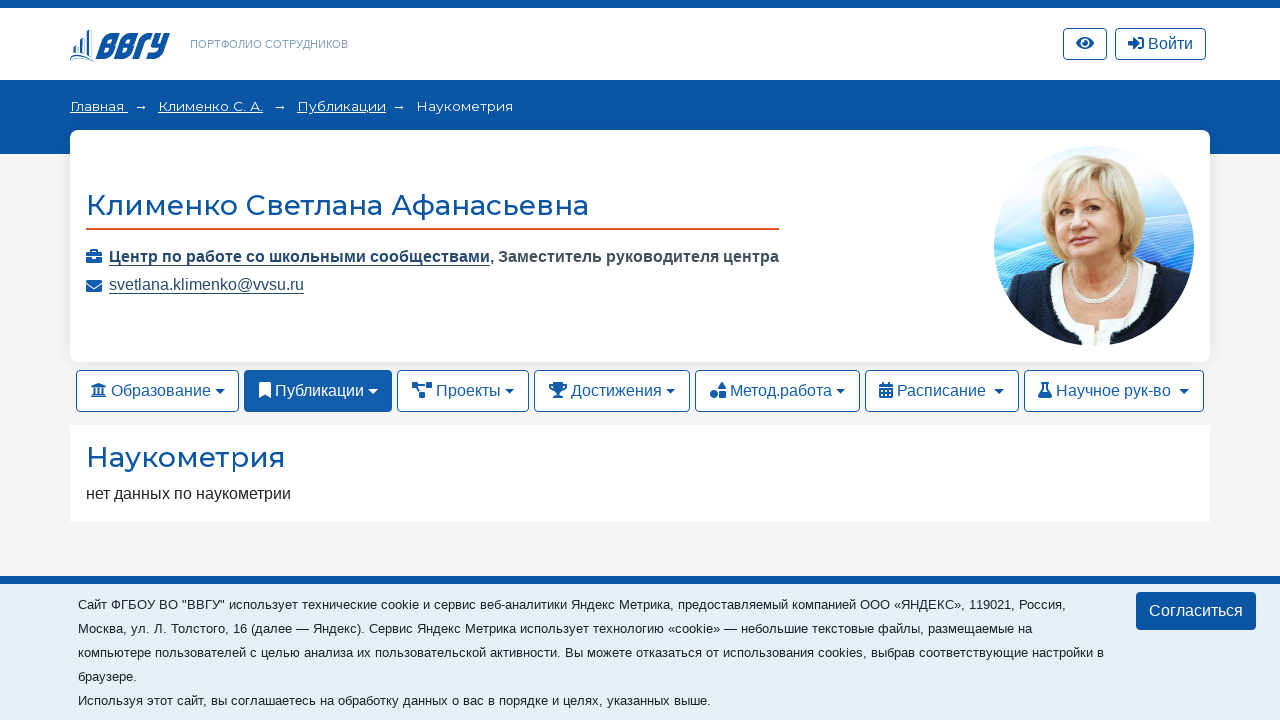

--- FILE ---
content_type: text/html; charset=utf-8
request_url: https://portfolio.vvsu.ru/publications/scientometrics/tid/62/
body_size: 14161
content:
<!DOCTYPE html>
<html lang="ru">
<head>
<!-- Top.Mail.Ru counter -->
<script type="text/javascript">
var _tmr = window._tmr || (window._tmr = []);

_tmr.push({id: "3602602", type: "pageView", start: (new Date()).getTime()});
(function (d, w, id) {
  if (d.getElementById(id)) return;
  var ts = d.createElement("script"); ts.type = "text/javascript"; ts.async = true; ts.id = id;
  ts.src = "https://top-fwz1.mail.ru/js/code.js";
  var f = function () {var s = d.getElementsByTagName("script")[0]; s.parentNode.insertBefore(ts, s);};
  if (w.opera == "[object Opera]") { d.addEventListener("DOMContentLoaded", f, false); } else { f(); }
})(document, window, "tmr-code");
</script>
<noscript><div><img src="https://top-fwz1.mail.ru/counter?id=3602602;js=na" style="position:absolute;left:-9999px;" alt="Top.Mail.Ru" /></div></noscript>
<!-- /Top.Mail.Ru counter -->
    <meta charset="UTF-8">
    <meta name="viewport" content="width=device-width, initial-scale=1.0">
    <meta http-equiv="X-UA-Compatible" content="ie=edge">
    <title>Портфолио сотрудников</title>

    <link rel="icon" href="/favicon.svg" type="image/svg+xml">

    <link rel="stylesheet" href="/_new/font-awesome/5.11.2/css/all.min.css">
  
    <link rel="stylesheet" href="/_new/bootstrap/v4.4.1/css/bootstrap.min.css">
    <link rel="stylesheet" href="/portfolio/css/new-portfolio.css?ver=1.2.4">
    <link rel="stylesheet" href="/portfolio/css/owl.carousel.css">

    <!-- Начало: Версия для слабовидящих -->
    <link rel="stylesheet" href="/dist/css/bvi.min.css" type="text/css">
    <script src="/dist/js/bvi.min.js"></script>
    <script>
      let bvi_cli = false;
      document.addEventListener("DOMContentLoaded", () => {bvi_cli = !bvi_cli ? new isvek.Bvi({"reload": true, "panelFixed": false}) : bvi_cli;});	
    </script>
    <!-- Окочание: Версия для слабовидящих -->

<script src="/_new/consent.js?v=0.1.2"></script></head>
<body class="fixed-scroll">



    <nav id="w0" class="navbar-expand-lg navbar-inverse navbar-fixed-top p-0 mb-0 navbar"></nav>
    <div class="header py-3">
        <div class="container">
            <div class="col-12 p-0 d-flex justify-content-between">
                <div class="d-flex align-items-center">
                    <div class="logo">
                        <a href="//vvsu.ru"><img src="/portfolio/images/logo_blue_new.svg" alt=""></a>
                    </div>
                    <div class="heading d-none d-sm-block">
                        <a href="/">Портфолио сотрудников</a>
                    </div>
                </div>
              
                <div class="d-flex align-items-center justify-content-between">		    
		    <div class="service hidden-sm hidden-xs" >
		       <a class="btn btn-top-nav bvi-open" href="#">
		          <i class="fas fa-eye"></i>
		       </a>
		    </div>
		    <div class="service hidden-sm hidden-xs" id="service">

    <script type="text/javascript">
         document.addEventListener("DOMContentLoaded", function(event) {
            $("button.btn-profile").bind("click touchend", function() {document.location="/resume/tid/"})
        });
    </script>
</div>
		    <div class="service hidden-sm hidden-xs pr-0 pl-2" id="service-login"><div class="pr-1" style="display: flex; flex-direction: column; flex-wrap: wrap-reverse;" id="vvsu-sign-in">
       <a class="btn btn-top-nav btn-login" href="/sign-in/">
          <i class="fas fa-sign-in-alt"></i>
          <span>Войти</span>
      </a>
</div>
</div>
                </div>
            </div>
        </div>
    </div>
    <div class="head-content py-4 px-md-4 mb-4 pb-5">
        <!-- <div class="container" id="top"></div> -->
        <div class="container" id="crumbs"><div class="crumbs">
	
		       	
		   <span class="crumb"> 
		         <a href="/"> 
			      Главная
		        </a> 
	    </span>
	    <span class="crumb">
		         		                  <a href="/resume/tid/62/">Клименко С. А.</a>
                         	     </span>
	  	       	
		      <span class="crumb"><a href="/publications/thesis//tid/62">Публикации</a></span>
	  	                                 <span>
                                                                                    Наукометрия
                                                             </span>
	      	
</div></div>
    </div>

    <div class="main-content">
        <div class="container mb-4" id="cnt">
<style type="text/css">
.rnk_class:first-letter{
text-transform:capitalize;
}
</style>

<div class="card-portfolio bg-white mt-n5 p-3 w-100 d-flex flex-column-reverse flex-md-row justify-content-between align-items-center mb-2">
		<div class="person mt-3 mt-md-0">
			<h1 class="h3 text-center text-md-left"><span itemprop="Fio">Клименко Светлана Афанасьевна</span></h1>
	
			
				<div class="status text-center text-md-left">
														</div>
			<div class="line w-100"></div>
			<div class="work"> <div style="float: left; width:20 px;">
      <i class="fas fa-briefcase"></i></div>  <div style="margin-left: 23px;"> <strong>                                                               <a href="https://portfolio.vvsu.ru/department/id/11450">Центр по работе со школьными сообществами</a>,
                                                        	 <span itemprop="post">Заместитель руководителя центра </span><br>
<div class="test-check" style="display:none">1Центр по работе со школьными сообществами 1 не равно 2 Заместитель руководителя центра  2</div>
</strong></div></div>
			
			
							<div class="mail">
					<i class="fas fa-envelope"></i> 
					<a href="mailto:svetlana.klimenko@vvsu.ru">svetlana.klimenko@vvsu.ru </a>
				</div>
									 
   
          			                     </div>	<div class="flex-shrink-0">
           <div class="avatar rounded-circle ml-3" style="background-image: url(https://st0.vvsu.ru/photos/A30DD61D_0B05_44F1_989D_E3E03F801241_400x400.jpg);"></div>
	</div>
	</div>
    <ul class="nav nav-pills">
                    <li class="nav-item dropdown">
                        						<a class="nav-link dropdown-toggle" data-toggle="dropdown" href="#" role="button" aria-haspopup="true" aria-expanded="false"><i class="fas fa-university"></i> Образование</a>
						                        <div class="dropdown-menu">
                            <a class="dropdown-item" href="/education/tid/62/">Образование</a>
                            <a class="dropdown-item" href="/education/dissertation/tid/62/">Диссертации</a>
                            <a class="dropdown-item" href="/education/training/tid/62/">Повышение квалификации</a>
                            <a class="dropdown-item" href="/experience/tid/62/">Профессиональный опыт</a>
                            <a class="dropdown-item" href="/education/awards/tid/62/">Награды и премии</a>
                            <a class="dropdown-item" href="/resume/tid/62/">Краткое резюме</a>
                        </div>
                    </li>
                    <li class="nav-item dropdown">
												<a class="nav-link active dropdown-toggle" data-toggle="dropdown" href="#" role="button" aria-haspopup="true" aria-expanded="false"><i class="fas fa-bookmark"></i> Публикации</a>
						                        <div class="dropdown-menu">
                            <a class="dropdown-item" href="/publications/thesis/tid/62/">Доклады</a>
                            <a class="dropdown-item" href="/publications/articles/tid/62/"> Статьи</a>
                            <a class="dropdown-item" href="/publications/monografy/tid/62/">Монографии</a>
                            <a class="dropdown-item" href="/publications/patents/tid/62/">Патенты и свид-ва на ПО</a>
                                                    </div>
                    </li>
                    <li class="nav-item dropdown">
						                        <a class="nav-link dropdown-toggle" data-toggle="dropdown" href="#" role="button" aria-haspopup="true" aria-expanded="false"><i class="fas fa-project-diagram"></i> Проекты</a>
						                        <div class="dropdown-menu">
                            <a class="dropdown-item" href="/activities/science/tid/62/">Научные проекты</a>
                           <a class="dropdown-item" href="/activities/science/projects/tid/62/">Проекты студентов</a>
                        </div>
                    </li>
                    <li class="nav-item dropdown">
						                        <a class="nav-link dropdown-toggle" data-toggle="dropdown" href="#" role="button" aria-haspopup="true" aria-expanded="false"><i class="fas fa-trophy"></i> Достижения</a>
						                        <div class="dropdown-menu">
                            <a class="dropdown-item" href="/skills/tid/62/">Достижения</a>
                            <a class="dropdown-item" href="/hobbies/tid/62/">Интересы</a>
                            <a class="dropdown-item" href="/news/tid/62/">В новостях</a>
                            <a class="dropdown-item" href="/contest/tid/62/">Участие в конкурсах</a>
                        </div>
                    </li>
                    <li class="nav-item dropdown">
						                        <a class="nav-link dropdown-toggle" data-toggle="dropdown" href="#" role="button" aria-haspopup="true" aria-expanded="false"><i class="fas fa-shapes"></i> Метод.работа</a>
						                        <div class="dropdown-menu">
                            <a class="dropdown-item" href="/schoolbook/tid/62/">Учебные издания</a>
                            <a class="dropdown-item" href="/discontent/tid/62/">Программы дисциплин</a>
                            <a class="dropdown-item" href="/presentation/tid/62/">Презентации</a>
                            <a class="dropdown-item" href="/moodle/tid/62/">Курсы Moodle</a>
                        </div>
                    </li>
                    <li class="nav-item dropdown">
                                                                       <a class="nav-link   dropdown-toggle" data-toggle="dropdown" href="#" role="button" aria-haspopup="true" aria-expanded="false">
                                       <i class="fas fa-calendar-alt"></i> Расписание
                        </a>
                        <div class="dropdown-menu">
                           <a class="dropdown-item" href="/timetable/tid/62/">Расписание</a>
                           <a class="dropdown-item" href="/disciplines/tid/62/">Дисциплины</a>
                        </div>
                    </li>
                    <li class="nav-item dropdown">
                                                                     <a class="nav-link  dropdown-toggle" data-toggle="dropdown" href="#" role="button" aria-haspopup="true" aria-expanded="false">
                                 <i class="fas fa-flask"></i> Научное рук-во
                       </a>
                       <div class="dropdown-menu">
                            <a class="dropdown-item" href="/advising/magisters/tid/62/">Выпускники</a>
                            <a class="dropdown-item" href="/advising/aspirants/tid/62/">Аспиранты и соискатели</a>
                            <a class="dropdown-item" href="/advising/graduated/tid/62/">Защитившиеся диссертанты</a>
                            <a class="dropdown-item" href="/advising/review/tid/62/">Рецензирование</a>
                       </div>
                    </li>
                </ul>
<div class="bg-white mt-2 p-3 w-100">
<h2  class="h3">Наукометрия</h2>
            <div class="timeline-content">нет данных по наукометрии</div> 
</div></div>
        <div class="container" id="pagination"></div>
    </div>

    <footer id="footer"><div class="container mt-3">
<div class="d-none">/publications/scientometrics/tid/62/</div>
        <div class="d-flex align-items-center justify-content-between p-4">
            <div class="copyright">
                ВВГУ © 2025
            </div>
            <div></div>
        </div>
    </div></footer>

    <div id="modal"></div>            

	<script src="/_new/jquery/jquery-3.6.1.min.js?ver=1.1" crossorigin="anonymous"></script>
	<script src="/_new-vvsu/js/vendor/jqueryui/jquery-ui.min.js?ver=1.1"></script>
	<script src="/_new/popper/popper.min.js?ver=1.1"></script>
	<script src="/_new/bootstrap/v4.4.1/js/bootstrap.min.js" integrity="sha384-wfSDF2E50Y2D1uUdj0O3uMBJnjuUD4Ih7YwaYd1iqfktj0Uod8GCExl3Og8ifwB6" crossorigin="anonymous"></script>
	<script src="/_new-vvsu/js/vendor/jqueryui/moments.min.js?ver=1.1"></script>
	<script src="/_new-vvsu/js/vendor/jqueryui/jquery.comiseo.daterangepicker.min.js?ver=1.1"></script>
	<script src="/_new-vvsu/js/main-vvsu.js?ver=1.1"></script>
	<script src="/portfolio/js/vvsu.filter.bundle.js?ver=1.2.4"></script>
	<script src="/portfolio/js/filter-portfolio-new3.js?ver=1.2.2"></script>                                                                              
	<script src="/inc/jquery.treeview.js?ver=1.2"></script>
	<script src="/portfolio/js/owl.carousel.min.js"></script>
	<script src="/portfolio/js/cli.js?ver=1.1"></script>


</body>
</html>

--- FILE ---
content_type: text/css
request_url: https://portfolio.vvsu.ru/portfolio/css/new-portfolio.css?ver=1.2.4
body_size: 30968
content:
@import url('https://fonts.googleapis.com/css?family=Montserrat:300,400,500,600,700&display=swap');

::-moz-selection {
    background: #0a56a4;
    color: #ffffff;
}

::selection {
    background: #0a56a4;
    color: #ffffff;
}

.fixed-scroll {
    overflow-y: scroll;
    padding-right: 0 !important;
}

body {
    background-color: #f5f5f5;
}

h1, h2, h3, h4, .head-content, .h1, .h2, .h3, .h4, .title {
    font-family: 'Montserrat', sans-serif; 
    color: #0a56a4;
}

@media only screen and (min-width: 1200px) {
    .container {
        max-width: 1170px;
    }
    .container2 {
        max-width: 1500px;
    }
}

.btn {
    transition: 0.2s ease;
}

.header {
    box-shadow: 0 0 20px 0px rgba(0, 0, 0, 0.05);
    background: #fff;
}

.header {
    box-shadow: 0 0 20px 0px rgba(0, 0, 0, 0.05);
    background: #fff;
}

.logo img {
    width: 100px;
    height: 36px;
    margin-top: 4px;
}

.navbar-inverse {
    background-color: #0a56a4;
    border-color: #0a56a4;
}

.heading {
    text-transform: uppercase;
    font-size: 11px;
    line-height: 15.49px;
    color: #859fb9;
    padding-left: 20px;
 /*   width: 266px;*/
}

.heading a, .heading a:hover {
    color: #859fb9;
    user-select: none;
    transition: 0.2s ease;
}

a.navbar-brand {
    height: 21px;
}

.navbar {
    /*height: 35px;*/
    height: 8px;
    min-height: 0;
}

.menu img {
    height: 25px;
}

.head-content {
    position: relative;
    background-image: url(../images/background-foot.webp);
    background-size: cover;
    background-color: #0a56a5;
}

.card-portfolio {
  box-shadow: 0 0 20px rgba(0, 0, 0, 0.09);
  border: none;
  border-radius: 0.5rem;
  row-gap: 0.25em;
}

.news-filter {
  box-shadow: 0 0 20px rgba(0, 0, 0, 0.09);
  border: none;
  border-radius: 0.5rem;
  row-gap: 0.25em;
}

.btn-search {
    top: 0;
    right: 5px;
}

.btn-link {    
    color: #276cb3;
}

.forms-btn {
    display: inline-block;
    transition: 0.2s ease;
    background-color: #0a56a4;
    text-decoration: none !important;
    vertical-align: 2px;
    color:#fff !important;
    font-weight: 400;
    text-align: center;
    padding: 0.375rem 0.75rem;
    font-size: 1rem;
    line-height: 1.5;
    border-radius: 0.25rem;
}

.forms-btn:hover {
   background-color: #146dc7 !important;
}

.btn-top-nav{
    display: inline-block;
    transition: 0.2s ease;
    text-transform: capitalize;
    font-weight: normal;
    color: rgb(10, 86, 164);
    max-height:32px;
    /* width:150px; */
    border: 1px solid #0a56a4;
    padding-top: 3px;
       
}

.btn-top-nav:hover{
    transition: 0.2s ease;
    background-color:#0a56a4;
    color:#fff;
}

.btn-profile{
    /*width:150px;*/
}


.form-control {
    color: #647b92;
}

.f-09 {
    font-size: 0.9rem;
}

.btn-head:hover, .btn-head:active {
    color: #105cab !important;
}

.lang-choise .dropdown-toggle {
    border: 1px solid #0a56a4;
    padding: 3px 3px 3px 5px;
    box-sizing: border-box;
    text-decoration: none;
}

.lang-choise:hover{
    background-color:#0a56a4;
    border-radius: 6px;
}

.lang-choise:hover .dropdown-toggle:after{
    color: #fff;
}

.lang-choise img {
    width: 18px;
    margin-left: 3px;
    vertical-align: -1px;
}

.long {
    word-wrap: break-word;
    word-break: break-word;
    white-space: normal;
}
               
.dropdown-toggle::after {
    vertical-align: 2px;
    color: #0a56a4;
}

.lang-choise .dropdown-toggle::after {
    margin-right: 5px;
}

.dropdown-menu {
    border: none;
    box-shadow: 0 0 12px rgba(6, 29, 53, 0.14);
}

.dropdown-item.active, .dropdown-item:active {
    color: #fff;
    text-decoration: none;
    background-color: #0a56a4;
}

.main-content a:not(.nav-link):not(.dropdown-item) {
    color: #264a6f;
    transition: 0.2s ease;
    border-bottom: 1px solid;
    text-decoration: none !important;
    vertical-align: 2px;
}

.main-content a:not(.nav-link):not(.dropdown-item):hover {
    background: #e0ebf9;
    color: #0a56a4;
}

.main-content a:not(.nav-link):not(.dropdown-item).dashed {
    text-decoration: none;
    border-bottom: 1px dashed;
    color: #8897b9;
    cursor: pointer;
}

.main-content a.dashed:hover {
    color: #0a56a4;
}

span.unavailable {
    opacity: 0.4;
}

span.unavailable i {
    color: #da5a5a;
    font-size: 0.6rem;
    vertical-align: 1px;
    margin-right: -1px;
}

.modal-content {
    border-radius: 0;
    border: none;
}

.modal-header {
    border: none;
}

.close {
    outline: none !important;
    font-size: 2rem;
    opacity: 1;
    color: #fff;
    margin-top: -20px !important;
    transition: 0.2s ease;
    z-index: 5;
}

.close:hover {
    opacity: 0.7;
    color: #fff;
}

.icon-mobile {
    display: none;
}

@media(max-width: 1200px){
    .resources-list > div {
        width: 100% !important;
    }

    .resources-list .resource-box .links {
        height: auto;
        max-height: max-content;
    }

    .category-box {
        width: 50% !important;
    }
}

@media(max-width: 991px) {
    #login-form {
        width: 100% !important;
    }

    .close {
        color: #0a56a4;
    }
}

@media(max-width: 768px) {
    .login-info, .category-box {
        width: 100% !important;
    }
}

@media(max-width: 530px) {

    .icon-mobile {
        display: inline;
    }

    .resource-box .icon {
        display: none;
    }
    
    .resource-content {
        padding: 0;
    }
}

.text-gray, .text-gray a {
    color: #859fb9;
}

.text-primary {
    color: #0a56a4 !important;
}

.loading {
    height: calc(100vh - 400px);
    min-height: 210px;
}

.available:after, .unavailable:after {
    content: ",";
}

.links span.available:last-child:after, .links span.unavailable:last-child:after {
    display: none;
}

span.no-items {
    color: #a7b6c5;
    font-style: italic;
}

.btn-primary {
    background-color: #0a56a4;
    border-color: #0a56a4;
}

.modal-open .modal {
    padding-right: 0 !important;
}

.category-box .resource-content {
    width: 100%;
    padding-left: 70px;
    padding-right: 15px;
}

.category-box .icon {
    position: absolute;
    bottom: -43px;
    top: auto;
    left: -37px;
    padding: 30px;
    border-radius: 100px;
    transition: 0.2s ease;
    background: #fdfeff;
    height: 68px;
    width: 68px;
    display: flex;
    align-items: center;
    justify-content: center;
    box-sizing: content-box;
}

.category-box .icon i {
    width: 34px;
    margin-left: -5px;
    font-size: 30px;
    color: #0a56a4;
    margin-right: -8px;
    text-align: center;
    position: absolute;
    top: 35px;
    left: 61px;
}

.category-box .title {
    font-size: 1rem;
    margin-bottom: 5px;
}

.category-box {
    width: 25%;
    text-align: right;
    text-decoration: none !important;
}

.category-box.blocked {
    opacity: 0.75;
}

.category-box.blocked .icon i {
    color: #da5a5a;
}

.category-box.blocked:hover .icon {
    background-color: #da5a5a;
}

.category-box.blocked:hover .icon i {
    color: #fff;
}

.text-gray a {
    text-decoration: underline;
}

.text-gray a:hover {
    background: #e0ebf9;
    color: #0a56a4;
}

.theme {
	color: #8ea2b7;
	text-transform: uppercase;
	font-size: 0.8rem;
	font-weight: 400;
}

.dropdown-item.active i, .dropdown-item:active i {
    color: #fff !important;
}

.logo-modal {
    width: 600px;
    height: 600px;
    border-radius: 50%;
    color: #fff;
    background: #0a56a4 url(../images/ksenokrat.svg);
    position: absolute;
    right: -245px;
    background-size: contain;
    background-position: 75px 55px;
    background-repeat: no-repeat;
}

.title-link {
    border-bottom: 1px solid #fff;
    transition: 0.2s ease;
}

.title-link:hover {
    text-decoration: none;
    background-color: #337ac0;
}

.logo-block {
    width: 356px;
    height: 100%;
    position: absolute;
    top: 0;
    right: 0;
    overflow: hidden;
}

.fix-height {
    min-height: 38px;
}

.selected {
    background: #ffe38f;
}

.main-content {
    z-index: 1;
    position: relative;
}

.avatar {
    background-size: cover;
    width: 200px;
    height: 200px;
   /* background-position: center; */
}

.timeline-time {
    position: relative;
    flex-shrink: 0;
}

.timeline-time span {
    margin-right: 20px;
    color: #8ea2b7;
    font-size: 1.2rem;
    background: #fff;
    position: relative;
    z-index: 1;
    padding-bottom: 5px;
}

.timeline + .timeline {
    margin-top: 30px;
}

.timeline .title {
    margin-bottom: 10px;
}

.timeline-item + .timeline-item {
    margin-top: 15px;
    position: relative;
}

.timeline-item + .timeline-item .timeline-time:before {
    content: "";
    width: 2px;
    height: 24px;
    background: #f2f6f9;
    position: absolute;
    top: -27px;
    left: 34.5%;
}

.timeline-item {
    align-items: flex-start;
    align-content: flex-start;
}

.crumbs a, .crumbs span {
    color: #fff;
    font-size: 0.85rem;
}

.crumbs a {
    text-decoration: underline;
}

.crumbs .crumb:after {content: "→";color: #fff;margin: 0 6px;}

.crumbs .crumb:last-child:after {
    display: none;
}

.crumbs {
    margin: -10px 0 -12px;
}

.status {
    margin-top: -11px;
    margin-bottom: 17px;
    color: #8ea2b7;
    font-style: italic;
}

a.nav-link {
    border: 1px solid #0f5baa;
    border-radius: 0 !important;
    background-color: #fff;
    margin-right: 5px;
    color: #125ead;
    transition: 0.2s ease;
    margin-bottom: 5px;
    padding: .5rem .85rem;
    border-radius: 0.25rem !important;
}

a.nav-link:hover {
    background: #1460af;
    color: #fff;
}

a.nav-link:hover:after, a.nav-link:active:after, a.nav-link.active:after, .nav-pills .show>.nav-link:after {
    color: #fff;
}

li.nav-item:last-child .nav-link {
    margin-right: 0;
}

.nav-pills .nav-link.active, .nav-pills .show>.nav-link {
    color: #fff;
    background-color: #125ead;
}
/*Расширения файлов*/
.doc>.extension {
    text-align:center;
    padding:2px;
    background: #3684be;
    color: #ffffff !important;
    line-height: 14px;
    font-size: 10px;
    font-weight:bold;
    text-transform: uppercase;
    border: 1px solid transparent;
    transition: all 0.24s ease-out;
    border-radius: 0;
    margin-right: 5px;
    margin-left: 3px;
    width: 36px;
    display: inline-block;
}

.doc>.extension:hover {
    background: transparent !important;
    border: 1px solid #3684be !important;
    color: #3684be !important;
}

.rtf>.extension {
    text-align:center;
    padding:2px;
    background: #3684be;
    color: #ffffff !important;
    line-height: 14px;
    font-size: 10px;
    font-weight:bold;
    text-transform: uppercase;
    border: 1px solid transparent;
    transition: all 0.24s ease-out;
    border-radius: 0;
    margin-right: 5px;
    margin-left: 3px;
    width: 36px;
    display: inline-block;
}

.rtf>.extension:hover {
    background: transparent !important;
    border: 1px solid #3684be !important;
    color: #3684be !important;
}

.html>.extension {
    text-align:center;
    padding:2px;
    background: #3684be;
    color: #ffffff !important;
    line-height: 14px;
    font-size: 10px;
    font-weight:bold;
    text-transform: uppercase;
    border: 1px solid transparent;
    transition: all 0.24s ease-out;
    border-radius: 0;
    margin-right: 5px;
    margin-left: 3px;
    width: 36px;
    display: inline-block;
}

.html>.extension:hover {
    background: transparent !important;
    border: 1px solid #3684be !important;
    color: #3684be !important;
}

.xls>.extension {
    text-align:center;
    padding:2px;
    background: #74ac50;
    color: #ffffff !important;
    line-height: 14px;
    font-size: 10px;
    font-weight:bold;
    text-transform: uppercase;
    border: 1px solid transparent;
    transition: all 0.24s ease-out;
    border-radius: 0;
    margin-right: 5px;
    margin-left: 3px;
    width: 36px;
    display: inline-block;
}

.xls>.extension:hover {
    background: transparent !important;
    border: 1px solid #74ac50 !important;
    color: #74ac50 !important;
}

.pdf>.extension {
    text-align:center;
    padding:2px;
    background: #cc3333;
    color: #ffffff !important;
    line-height: 14px;
    font-size: 10px;
    font-weight:bold;
    text-transform: uppercase;
    border: 1px solid transparent;
    transition: all 0.24s ease-out;
    border-radius: 0;
    margin-right: 5px;
    margin-left: 3px;
    width: 36px;
    display: inline-block;
}

.pdf>.extension:hover {
    background: transparent !important;
    border: 1px solid #cc3333 !important;
    color: #cc3333 !important;
}

.zip>.extension {
    text-align:center;
    padding:2px;
    background: #90379f;
    color: #ffffff !important;
    line-height: 14px;
    font-size: 10px;
    font-weight:bold;
    text-transform: uppercase;
    border: 1px solid transparent;
    transition: all 0.24s ease-out;
    border-radius: 0;
    margin-right: 5px;
    margin-left: 3px;
    width: 36px;
    display: inline-block;
}

.zip>.extension:hover {
    background: transparent !important;
    border: 1px solid #90379f !important;
    color: #90379f !important;
}

.rar>.extension {
    text-align:center;
    padding:2px;
    background: #90379f;
    color: #ffffff !important;
    line-height: 14px;
    font-size: 10px;
    font-weight:bold;
    text-transform: uppercase;
    border: 1px solid transparent;
    transition: all 0.24s ease-out;
    border-radius: 0;
    margin-right: 5px;
    margin-left: 3px;
    width: 36px;
    display: inline-block;
}

.rar>.extension:hover {
    background: transparent !important;
    border: 1px solid #90379f !important;
    color: #90379f !important;
}

.ppt>.extension {
    text-align:center;
    padding:2px;
    background: #ea6f00;
    color: #ffffff !important;
    line-height: 14px;
    font-size: 10px;
    font-weight:bold;
    text-transform: uppercase;
    border: 1px solid transparent;
    transition: all 0.24s ease-out;
    border-radius: 0;
    margin-right: 5px;
    margin-left: 3px;
    width: 36px;
    display: inline-block;
}

.ppt>.extension:hover {
    background: transparent !important;
    border: 1px solid #ea6f00 !important;
    color: #ea6f00 !important;
}

.gif>.extension {
    text-align:center;
    padding:2px;
    background: #b9b940;
    color: #ffffff !important;
    line-height: 14px;
    font-size: 10px;
    font-weight:bold;
    text-transform: uppercase;
    border: 1px solid transparent;
    transition: all 0.24s ease-out;
    border-radius: 0;
    margin-right: 5px;
    margin-left: 3px;
    width: 36px;
    display: inline-block;
}

.gif>.extension:hover {
    background: transparent !important;
    border: 1px solid #b9b940 !important;
    color: #b9b940 !important;
}

.jpg>.extension {
    text-align:center;
    padding:2px;
    background: #b9b940;
    color: #ffffff !important;
    line-height: 14px;
    font-size: 10px;
    font-weight:bold;
    text-transform: uppercase;
    border: 1px solid transparent;
    transition: all 0.24s ease-out;
    border-radius: 0;
    margin-right: 5px;
    margin-left: 3px;
    width: 36px;
    display: inline-block;
}

.jpg>.extension:hover {
    background: transparent !important;
    border: 1px solid #b9b940 !important;
    color: #b9b940 !important;
}

.png>.extension {
    text-align:center;
    padding:2px;
    background: #b9b940;
    color: #ffffff !important;
    line-height: 14px;
    font-size: 10px;
    font-weight:bold;
    text-transform: uppercase;
    border: 1px solid transparent;
    transition: all 0.24s ease-out;
    border-radius: 0;
    margin-right: 5px;
    margin-left: 3px;
    width: 36px;
    display: inline-block;
}

.png>.extension:hover {
    background: transparent !important;
    border: 1px solid #b9b940 !important;
    color: #b9b940 !important;
}

.tif>.extension {
    text-align:center;
    padding:2px;
    background: #b9b940;
    color: #ffffff !important;
    line-height: 14px;
    font-size: 10px;
    font-weight:bold;
    text-transform: uppercase;
    border: 1px solid transparent;
    transition: all 0.24s ease-out;
    border-radius: 0;
    margin-right: 5px;
    margin-left: 3px;
    width: 36px;
    display: inline-block;
}

.tif>.extension:hover {
    background: transparent !important;
    border: 1px solid #b9b940 !important;
    color: #b9b940 !important;
}

.avi>.extension {
    text-align:center;
    padding:2px;
    background: #669;
    color: #ffffff !important;
    line-height: 14px;
    font-size: 10px;
    font-weight:bold;
    text-transform: uppercase;
    border: 1px solid transparent;
    transition: all 0.24s ease-out;
    border-radius: 0;
    margin-right: 5px;
    margin-left: 3px;
    width: 36px;
    display: inline-block;
}

.avi>.extension:hover {
    background: transparent !important;
    border: 1px solid #669 !important;
    color: #669 !important;
}

/*----*/

.file-sum {
    color: #999999;
    line-height: 15px;
    font-size: 11px;
    line-height: 15.49428572px;
    position: relative;
    top: -2px;
}
/*
.w-mc {
    width: max-content;
}
*/

.overflow-wrap {
    overflow-wrap: anywhere;
}

.person i {
    color: #125ead;
    margin-right: 3px;
}

.line {
    background: #e35321;
    width: 50px;
    height: 2px;
    margin-bottom: 15px;
    margin-top: -3px;
}

.row-block {
    margin-right: -15px;
    margin-left: -15px;
}

@media(max-width: 768px) {
    .line {
        margin: -3px auto 15px;
    }
}

strong {
    color: #42505f;
    font-weight: 600;
}

.person .work, .person .mail, .person .place {
    margin-bottom: 4px;
}

.person .work a {
  vertical-align: unset !important;
}

@media(max-width: 500px){
    .timeline-item {
        display: block !important;
    }
    
    .timeline-item + .timeline-item .timeline-time:before {
        display: none;
    }

    ul.nav.nav-pills {
        flex-direction: column;
        width: 100%;
    }

    ul.nav.nav-pills li {
        width: 100%;
    }

    ul.nav.nav-pills li a {
        margin-right: 0;
    }

    .btn-top-nav span {
        display:none;
    }

    .btn-profile {
        width:54.06px;
    }

    .btn-login {
        width:54.06px;
    }
}


ul.nav.nav-pills {
    justify-content: center;
}

.table thead {
    /* line-height: 14.09px; */
    padding: 13px;
    font-size: 10px;
    line-height: 14.09px;
    text-transform: uppercase;
    background: #e7eef6;
    border-bottom: 1px solid #cfdfee;
}

.text-green {
    color: #1ebd65;
}

.table thead th {
    border: none;
}

.table td {
    vertical-align: top;
    padding: 10px;
    border-top: 1px solid #cfdfee;
}

.table thead th {
    vertical-align: top;
}

@media(max-width: 768px) {
    table:not(.ui-datepicker-calendar ):not(.phones),table:not(.ui-datepicker-calendar):not(.phones) tbody,table:not(.ui-datepicker-calendar):not(.phones) td,table:not(.ui-datepicker-calendar):not(.phones) th,table:not(.ui-datepicker-calendar):not(.phones) thead,table:not(.ui-datepicker-calendar):not(.phones) tr {
        display: block
    }

    table:not(.ui-datepicker-calendar):not(.phones) thead tr {
        display: none
    }

    table:not(.ui-datepicker-calendar):not(.phones) tbody tr td {
        border: none;
        border-bottom: 1px solid #eee;
        position: relative;
        padding-left: 50%;
        text-align: left
    }

    table:not(.ui-datepicker-calendar):not(.phones) tbody tr td:before {
        position: absolute;
        top: 14px;
        left: 6px;
        width: 45%;
        padding-right: 10px;
        padding-left: 17px;
        font-size: 10px;
        line-height: 14.09px;
        text-transform: uppercase;
        content: attr(data-th)
    }

    table:not(.ui-datepicker-calendar):not(.phones) tbody tr td:first-child {
        padding-left: 50%
    }

    table:not(.ui-datepicker-calendar):not(.phones) tbody tr {
        border: 1px solid #ccc
    }

    table:not(.ui-datepicker-calendar):not(.phones) tbody tr td nobr {
        white-space: normal
    }

    table tbody tr td {
        min-height: 50px;
    }

    .d-sm-block{
        display:none !important;
    }
}

@media(max-width: 440px){
    table:not(.ui-datepicker-calendar):not(.phones) tbody tr td, table:not(.ui-datepicker-calendar):not(.phones) tbody tr td:first-child {
        padding-left: 0.75rem;
        display: flex;
        flex-direction: column;
        align-items: start !important;
    }
    
    table:not(.ui-datepicker-calendar):not(.phones) tbody tr:not(.table-delimiter) td:before {
        position: relative;
        display: block;
        margin-bottom: 5px;
        padding: 0;
        margin-left: 0;
        left: 0;
        top: 0;
    }
}

table.table {
    margin-bottom: 0;
}

.nav-tabs .nav-link {
    border: 2px solid #0a56a4 !important;
    color: #0a56a4;
    transition: all .24s;
    border-radius: 0;
    font-size: 13px;
    line-height: 18.31px;
    text-transform: uppercase;
    font-weight: 700;
    border-radius: 0.25rem !important;
}

.nav-tabs .nav-link.active, .nav-tabs .nav-link:hover {
    border: 2px solid #e35321 !important;
    color: #e35321;
    border-radius: 0;
    background: 0 0;
}

.nav-tabs {
    border: none;
    margin-bottom: 15px;
}

.person-list .person .avatar {
    width: 50px;
    height: 50px;
    margin-right: 15px;
}

.person-list .person {
    margin-bottom: 15px;
    padding-bottom: 15px;
    border-bottom: 1px solid #f5f5f5;
}

.person-list .person:last-child{
    border: none;
}

@media (min-width: 991px) {
    .person-list .person .contact {
        width: 25%;
        margin-left: 15px;
    }
}

@media(min-width: 768px) and (max-width: 1250px){
    .person-list .person .contact {
        width: 35%;
        margin-left: 15px;
    }
}

@media (max-width: 767px){
    .contact {
        margin-top: 12px;
        margin-left: 65px;
    }
}

ul.pagination {
    padding-left: 0;
    margin-bottom: 0;
    margin:auto;
    display:table;
}

ul.pagination li {
    margin-right: 0;
    width: 45px;
    height: 45px;
    display: inline-block;
    text-align: center;
    padding: 0.1rem;
}

ul.pagination li:before {
    display: none
}

/*
ul.pagination li.active a {
    border: 2px solid #e35321 !important;
    background: #fff !important;
    color: #333
}
*/

ul.pagination li.active a {
    background: #0a56a4 !important;
    color: #fff !important;
    border-radius: 0.25rem;
}

/*
ul.pagination li.active a:hover {
    background: #fff !important;
    color: #333;
    border: 2px solid #e35321 !important
}
*/

ul.pagination li.active a:hover {
    background: #0069d9 !important;
    color: #fff !important;
    border-radius: 0.25rem;
}

ul.pagination li:first-child a,ul.pagination li:last-child a {
    display: block;
    color: #333;
    border-radius: 0
}

ul.pagination li:first-child a:hover,ul.pagination li:last-child a:hover {
    background: #0a56a4 !important;
    color: #fff !important;
    border-radius: 0.25rem;
}

ul.pagination li a {
    border-radius: 0;
    border: 2px solid transparent !important;
    color: #333 !important;
    transition: all .24s ease-out;
    width: 100%;
    text-align: center;
    height: 100%;
    padding: 6px 0 0 3px;
    display: block;
    font-weight: 600;
    font-size: 17px;
    line-height: 23.95px
}

/*
ul.pagination li a:hover {
    border: 2px solid #e35321 !important;
    background: #fff !important
}
*/

ul.pagination li a:hover {
    background: #0a56a5 !important;
    color: #fff !important;
    border-radius: 0.25rem;
}

ul.pagination li:first-child a {
    margin-left: -1px
}

ul.pagination li:last-child {
    margin-right: 0
}

.treeview a {
    margin-left: 2px;
    font-size: 1rem !important;
}

.treeview .hitarea {
    margin-left: -22px;
    margin-top: 5px;
}

.treeview li {
    margin: 0;
    padding: 1px 0pt 3px 22px;
}

.top-15 {
    top: 15px;
}

.treeview .icon {
    color: #125ead;
}

.treeview .node-selected .icon {
    color: #fff;
}

.main-content .documents {
    margin-bottom: 50px;
}
.main-content .documents .items {
    display: inline-block;
}
.main-content .documents .items .list-item {
    margin-bottom: 15px;
}
.main-content .documents .items .list-item .label {
    margin-right: 11px;
    padding: 2px;
    text-align: center;
    margin-left: 0;
    font-weight: bold;
}
.main-content .documents .items .list-item .label {
    text-decoration: none;
}
.main-content .documents .items .list-item:last-child {
    margin-bottom: 0;
}
.main-content .documents .items .list-item .file-sum {
    color: #999999;
    line-height: 15px;
    font-size: 11px;
    line-height: 15.49428572px;
    position: relative;
    top: -2px;
    /* top: -6px;
    left: 7px; */
}
.main-content a.label.full-danger {
    background: #cc3333;
    color: #ffffff !important;
    line-height: 14px;
    font-size: 10px;
    text-transform: uppercase;
    border: 1px solid transparent;
    transition: all 0.24s ease-out;
    border-radius: 0;
    padding: 3px 6px 1px;
    margin-right: 5px;
    margin-left: 3px;
    width: 36px;
    display: inline-block;
}
.main-content .label.full-danger:hover, .main-content .label.full-danger:focus {
    background: transparent !important;
    border: 1px solid #cc3333 !important;
    color: #cc3333 !important;
}

.main-content .label.full-brand {
    background: #0a56a4;
    color: #ffffff !important;
    line-height: 14px;
    font-size: 10px;
    text-transform: uppercase;
    border: 1px solid transparent;
    transition: all 0.24s ease-out;
    border-radius: 0;
    padding: 3px 6px 1px;
    margin-right: 5px;
    margin-left: 3px;
    width: 36px;
    display: inline-block;
}
.main-content .label.full-brand:hover, .label.full-brand:focus {
    background: transparent !important;
    border: 1px solid #0a56a4 !important;
    color: #0a56a4 !important;
}
.main-content .label.full-success {
    background: #209900;
    color: #ffffff !important;
    line-height: 14px;
    font-size: 10px;
    text-transform: uppercase;
    border: 1px solid transparent;
    transition: all 0.24s ease-out;
    border-radius: 0;
    padding: 3px 6px 1px;
    margin-right: 5px;
    margin-left: 3px;
    width: 36px;
    display: inline-block;
}
.main-content .label.full-success:hover, .label.full-success:focus {
    background: transparent !important;
    border: 1px solid #209900 !important;
    color: #209900 !important;
}
.main-content .label.full-orange {
    background: #e35321;
    color: #ffffff !important;
    line-height: 14px;
    font-size: 10px;
    text-transform: uppercase;
    border: 1px solid transparent;
    transition: all 0.24s ease-out;
    border-radius: 0;
    padding: 3px 6px 1px;
    margin-right: 5px;
    margin-left: 3px;
    width: 36px;
    display: inline-block;
}
.main-content .label.full-orange:hover, .label.full-orange:focus {
    background: transparent !important;
    border: 1px solid #e35321 !important;
    color: #e35321 !important;
}
.main-content .label.full-default {
    background: #e35321;
    color: #ffffff !important;
    line-height: 14px;
    font-size: 10px;
    text-transform: uppercase;
    border: 1px solid transparent;
    transition: all 0.24s ease-out;
    border-radius: 0;
    padding: 3px 6px 1px;
    margin-right: 5px;
    margin-left: 3px;
    width: 36px;
    display: inline-block;
}
.main-content .label.full-default:hover, .label.full-default:focus {
    background: transparent !important;
    border: 1px solid #e35321 !important;
    color: #e35321 !important;
}

.main-content {
    min-height: calc(100vh - 269px);
}

.typepage ul {
    list-style: none;
}
.typepage ul li {
    margin-bottom: 7px;
    position: relative;
}
.typepage ul li ul {
    margin-bottom: 25px;
    padding-top: 15px;
    padding-left: 41px;
}
.typepage ul li ul li:before {
    content: "";
    position: absolute;
    top: 12px;
    left: -40px;
    height: 1px;
    width: 15px;
    background: #0a56a4;
}
.typepage ul li:before {
    content: "";
    position: absolute;
    top: 12px;
    left: -40px;
    height: 1px;
    width: 24px;
    background: #e35321;
}

footer {
    color: #b9b9b9;
}

footer .container > div {
    border-top: 1px solid #e5e5e5;
}

/* New */
.middle-lines td {
    vertical-align: middle !important;
}

.shedule-slider .owl-prev {
    background: url(http://vvsu.ru/_new-vvsu/img/slider/middle-ar-l.svg) no-repeat;
    position: absolute;
    top: 30px;
    margin-top: -23px;
    left: -30px;
    z-index: 200;
    width: 21px;
    height: 25px;
    border: none;
    text-indent: -9999px;
    background-size: contain;
    outline: none;
}
  
.shedule-slider .owl-next {
    background: url(http://vvsu.ru/_new-vvsu/img/slider/middle-ar-r.svg) no-repeat;
    position: absolute;
    top: 30px;
    margin-top: -23px;
    right: -36px;
    z-index: 200;
    width: 21px;
    height: 25px;
    border: none;
    text-indent: -9999px;
    background-size: contain;
    outline: none;
}

.shedule-slider {
    margin: 0 auto;
    width: 93%;
    padding: 0 10px;
    box-sizing: border-box;
}

.shedule-slider .owl-stage-outer {
    overflow: hidden;
}

@media(max-width: 767px){
    .shedule-slider .owl-prev {
        top: -21px;
        left: auto;
        right: 45px;
    }
    
    .shedule-slider .owl-next {
        top: -21px;
        left: auto;
        right: 0px;
    }

    .shedule-slider {
        width: 100%;
    }

    .description + .shedule-slider {
        margin-top: 62px;
    }
}

/*------------ hobbies ------------*/
.hobbies {
    display: grid;
    grid-template-columns: repeat(auto-fill, minmax(11rem, 1fr));
    grid-gap: 1rem;
}

.thumb-box img {
    border-radius: 0.25rem;
    border: 1px solid grey;
    width: 195px;
    height: 135px;
    object-fit: cover;
}

.thumb-box .forms-btn {
    width: min-content;
}

/*------------ portfolio-filters -------------*/
.news-filter {
    position: relative;
    margin-bottom: 4rem;
    background: #fff;
    margin-top: -3rem;
    padding: 1rem;
    display: flex; 
    flex-wrap: wrap;
    row-gap: 0.5rem;
    justify-content: flex-end;
}

.news-filter .pagerSearch {
    /*min-width: 300px;*/
    /*flex: 1;*/
    flex-grow: 1;
    margin-bottom: 0;
}

.news-filter .form-group:last-child {
    flex-shrink: 0;
    margin-bottom: 0;
}

.vsu_flt_rst {
    background-color: #f9f9f9;
    border-color: #f9f9f9;
    color: #555;
}

.news-filter .form-group:last-child input {
    margin-left: 10px;
}

.vsu_flt_rst:hover, .vsu_flt_rst:active {
    background-color: #efefef;
    border-color: #efefef;
    color: #555;
}

.vsu_flt_rst:focus {
    box-shadow: 0 0 0 0.2rem rgb(175 175 175 / 5%);
}

.btn-filter {
    background-color: #0a56a4;
    border-color: #0a56a4;
    color: #fff;
}

.btn-filter:hover, .btn-filter:active {
    color: #fff;
    background-color: #0069d9;
    border-color: #0062cc;
}

.vvsu-search-text .dropdown-menu.show {
    width: calc(100% - 1em) !important;
    margin-top: -0.75em;
    left: 0.5em;
    right: 0.5em;
}

.cursor-pointer	 {
    cursor: pointer;
}
/*------------ portfolio-filters -------------*/


--- FILE ---
content_type: application/javascript; charset=utf-8
request_url: https://portfolio.vvsu.ru/portfolio/js/filter-portfolio-new3.js?ver=1.2.2
body_size: 1453
content:
'use strict';


(function ($) {

  $('input#div_structure').click(function () {
    tel_hide();
  });


  $('#orgStructure').find('a').click(
    function (e, i) {
      $('select#inp1194643').combobox('setValue', {
        'value': $(e.currentTarget).attr('data'),
        'label': $(e.currentTarget).text()
      });
      $('#vsu_flt_app').click();
      tel_show();
      e.preventDefault();
      return false;

    });

  $('input#struct_back').click(function () {
    tel_show();
  });

  function tel_show() {
    $('#orgStructure').addClass('collapse');
    $('#process-filters').removeClass('collapse');
    $('#div.cntprocess-filters').removeClass('cllapse');
    $('div#cnt>div>table').removeClass('collapse');
    $('div#pagination').removeClass('collapse');
    $('input#div_structure').show();
    $('input#struct_back').hide();
  }

  function tel_hide() {
    $('#orgStructure').removeClass('collapse');
    $('#process-filters').addClass('collapse');
    $('#div.cntprocess-filters').addClass('collapse');
    $('div#cnt>div>table').addClass('collapse');
    $('div#pagination').addClass('collapse');
    $('input#div_structure').hide();
    $('input#struct_back').show();
  }

   if (document.querySelector('#process-filters')) {
    new vvsuFilter.Form(document.querySelector('#process-filters'), {textPlaceHolder: 'Кого ищем'});
   }

}(jQuery));